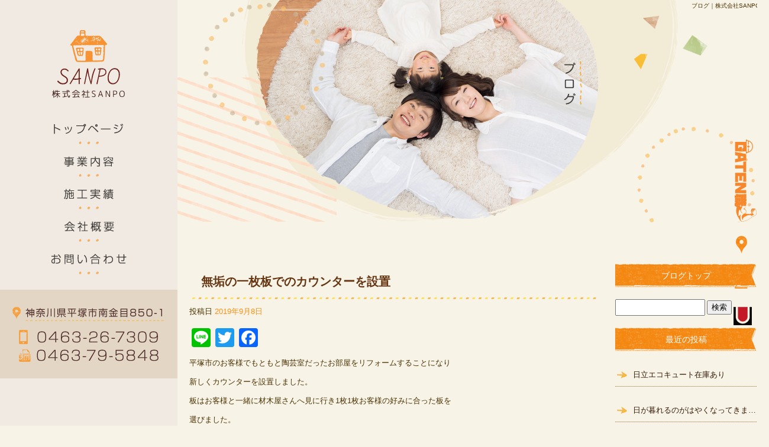

--- FILE ---
content_type: text/html; charset=UTF-8
request_url: https://www.sanpo-net.com/blog/page/2
body_size: 8284
content:
<!DOCTYPE html>
<html lang="ja">
<head>
<meta charset="UTF-8" />
<meta name="viewport" content="width=1400">
<meta name="format-detection" content="telephone=no">
<meta property="og:image" content="https://www.sanpo-net.com/files/facebook_face.jpg"><title>ブログ｜株式会社SANPO</title>
<link rel="profile" href="https://gmpg.org/xfn/11" />
<link rel="stylesheet" type="text/css" media="all" href="https://www.sanpo-net.com/60011189/wp-content/themes/multipress/style.css" />
<link rel="stylesheet" type="text/css" media="all" href="https://www.sanpo-net.com/60011189/wp-content/themes/multipress/theme.css" />
<link rel="stylesheet" type="text/css" media="all" href="https://www.sanpo-net.com/60011189/wp-content/themes/multipress/common.css" />
<link rel="icon" href="https://www.sanpo-net.com/favicon.ico" />
<link rel="apple-touch-icon" type="image/png" sizes="180x180" href="/apple-touch-icon.png">
<link rel="stylesheet" type="text/css" media="all" href="/files/files_2column.css" />
<link rel="stylesheet" type="text/css" media="all" href="/files/files_common.css" />
<link rel="stylesheet" type="text/css" media="all" href="/files/files_pc.css" />

<link rel="pingback" href="https://www.sanpo-net.com/60011189/xmlrpc.php" />
<link rel='dns-prefetch' href='//s.w.org' />
<link rel="alternate" type="application/rss+xml" title="株式会社SANPO &raquo; フィード" href="https://www.sanpo-net.com/feed" />
<link rel="alternate" type="application/rss+xml" title="株式会社SANPO &raquo; コメントフィード" href="https://www.sanpo-net.com/comments/feed" />
		<script type="text/javascript">
			window._wpemojiSettings = {"baseUrl":"https:\/\/s.w.org\/images\/core\/emoji\/11\/72x72\/","ext":".png","svgUrl":"https:\/\/s.w.org\/images\/core\/emoji\/11\/svg\/","svgExt":".svg","source":{"concatemoji":"https:\/\/www.sanpo-net.com\/60011189\/wp-includes\/js\/wp-emoji-release.min.js?ver=4.9.8"}};
			!function(a,b,c){function d(a,b){var c=String.fromCharCode;l.clearRect(0,0,k.width,k.height),l.fillText(c.apply(this,a),0,0);var d=k.toDataURL();l.clearRect(0,0,k.width,k.height),l.fillText(c.apply(this,b),0,0);var e=k.toDataURL();return d===e}function e(a){var b;if(!l||!l.fillText)return!1;switch(l.textBaseline="top",l.font="600 32px Arial",a){case"flag":return!(b=d([55356,56826,55356,56819],[55356,56826,8203,55356,56819]))&&(b=d([55356,57332,56128,56423,56128,56418,56128,56421,56128,56430,56128,56423,56128,56447],[55356,57332,8203,56128,56423,8203,56128,56418,8203,56128,56421,8203,56128,56430,8203,56128,56423,8203,56128,56447]),!b);case"emoji":return b=d([55358,56760,9792,65039],[55358,56760,8203,9792,65039]),!b}return!1}function f(a){var c=b.createElement("script");c.src=a,c.defer=c.type="text/javascript",b.getElementsByTagName("head")[0].appendChild(c)}var g,h,i,j,k=b.createElement("canvas"),l=k.getContext&&k.getContext("2d");for(j=Array("flag","emoji"),c.supports={everything:!0,everythingExceptFlag:!0},i=0;i<j.length;i++)c.supports[j[i]]=e(j[i]),c.supports.everything=c.supports.everything&&c.supports[j[i]],"flag"!==j[i]&&(c.supports.everythingExceptFlag=c.supports.everythingExceptFlag&&c.supports[j[i]]);c.supports.everythingExceptFlag=c.supports.everythingExceptFlag&&!c.supports.flag,c.DOMReady=!1,c.readyCallback=function(){c.DOMReady=!0},c.supports.everything||(h=function(){c.readyCallback()},b.addEventListener?(b.addEventListener("DOMContentLoaded",h,!1),a.addEventListener("load",h,!1)):(a.attachEvent("onload",h),b.attachEvent("onreadystatechange",function(){"complete"===b.readyState&&c.readyCallback()})),g=c.source||{},g.concatemoji?f(g.concatemoji):g.wpemoji&&g.twemoji&&(f(g.twemoji),f(g.wpemoji)))}(window,document,window._wpemojiSettings);
		</script>
		<style type="text/css">
img.wp-smiley,
img.emoji {
	display: inline !important;
	border: none !important;
	box-shadow: none !important;
	height: 1em !important;
	width: 1em !important;
	margin: 0 .07em !important;
	vertical-align: -0.1em !important;
	background: none !important;
	padding: 0 !important;
}
</style>
<link rel='stylesheet' id='simplamodalwindow-css'  href='https://www.sanpo-net.com/60011189/wp-content/plugins/light-box-miyamoto/SimplaModalwindow/jquery.SimplaModalwindow.css?ver=4.9.8' type='text/css' media='all' />
<link rel='stylesheet' id='toc-screen-css'  href='https://www.sanpo-net.com/60011189/wp-content/plugins/table-of-contents-plus/screen.min.css?ver=1509' type='text/css' media='all' />
<link rel='stylesheet' id='addtoany-css'  href='https://www.sanpo-net.com/60011189/wp-content/plugins/add-to-any/addtoany.min.css?ver=1.15' type='text/css' media='all' />
<link rel='stylesheet' id='iqfmcss-css'  href='https://www.sanpo-net.com/60011189/wp-content/plugins/inquiry-form-creator/css/inquiry-form.css?ver=0.7' type='text/css' media='all' />
<script type='text/javascript' src='https://www.sanpo-net.com/60011189/wp-includes/js/jquery/jquery.js?ver=1.12.4'></script>
<script type='text/javascript' src='https://www.sanpo-net.com/60011189/wp-includes/js/jquery/jquery-migrate.min.js?ver=1.4.1'></script>
<script type='text/javascript' src='https://www.sanpo-net.com/60011189/wp-content/plugins/light-box-miyamoto/SimplaModalwindow/jquery.SimplaModalwindow.js?ver=1.7.1'></script>
<script type='text/javascript' src='https://www.sanpo-net.com/60011189/wp-content/plugins/add-to-any/addtoany.min.js?ver=1.1'></script>
<script type='text/javascript' src='https://www.sanpo-net.com/60011189/wp-content/plugins/inquiry-form-creator/js/ajaxzip2/ajaxzip2.js?ver=2.10'></script>
<script type='text/javascript' src='https://www.sanpo-net.com/60011189/wp-content/plugins/inquiry-form-creator/js/jquery.upload.js?ver=1.0.2'></script>
<link rel='https://api.w.org/' href='https://www.sanpo-net.com/wp-json/' />

<script data-cfasync="false">
window.a2a_config=window.a2a_config||{};a2a_config.callbacks=[];a2a_config.overlays=[];a2a_config.templates={};a2a_localize = {
	Share: "共有",
	Save: "ブックマーク",
	Subscribe: "購読",
	Email: "メール",
	Bookmark: "ブックマーク",
	ShowAll: "すべて表示する",
	ShowLess: "小さく表示する",
	FindServices: "サービスを探す",
	FindAnyServiceToAddTo: "追加するサービスを今すぐ探す",
	PoweredBy: "Powered by",
	ShareViaEmail: "メールでシェアする",
	SubscribeViaEmail: "メールで購読する",
	BookmarkInYourBrowser: "ブラウザにブックマーク",
	BookmarkInstructions: "このページをブックマークするには、 Ctrl+D または \u2318+D を押下。",
	AddToYourFavorites: "お気に入りに追加",
	SendFromWebOrProgram: "任意のメールアドレスまたはメールプログラムから送信",
	EmailProgram: "メールプログラム",
	More: "詳細&#8230;"
};

(function(d,s,a,b){a=d.createElement(s);b=d.getElementsByTagName(s)[0];a.async=1;a.src="https://static.addtoany.com/menu/page.js";b.parentNode.insertBefore(a,b);})(document,"script");
</script>
<!-- Global site tag (gtag.js) - Google Analytics -->
<script async src="https://www.googletagmanager.com/gtag/js?id=UA-143008422-1"></script>
<script>
  window.dataLayer = window.dataLayer || [];
  function gtag(){dataLayer.push(arguments);}
  gtag('js', new Date());

  gtag('config', 'UA-143008422-1');

  gtag('config', 'G-RSEMH5WVZL');
</script>
<script>AjaxZip2.JSONDATA = "https://www.sanpo-net.com/60011189/wp-content/plugins/inquiry-form-creator/js/ajaxzip2/data";</script>




<meta name="description" content="株式会社SANPOは神奈川県平塚市で床暖房・給湯器・空調機器の取付工事および販売、リフォーム工事を行っている会社です。
只今求人を募集しております。" />
<meta name="keywords" content="株式会社SANPO,平塚,求人,床暖房,神奈川" />

<script type="text/javascript" src="/files/js/effect_pc.js"></script>
<link rel="stylesheet" href="/files/Gallery-master/css/blueimp-gallery.min.css">
<script src="/files/Gallery-master/js/blueimp-gallery.min.js"></script>


<!-- OGPここから -->
<meta property="fb:app_id" content="" />
<meta property="og:type" content="website" />
<meta property="og:locale" content="ja_JP" />
<meta property="og:description" content="">
<meta property="og:title" content="株式会社SANPO">
<meta property="og:url" content="https://www.sanpo-net.com/">
<meta property="og:image" content="https://www.sanpo-net.com/files/facebook_face.jpg">
<meta property="og:site_name" content="株式会社SANPO">
<!-- OGPここまで -->
</head>


<body  class="blog">

<div id="wrapper">
<div id="blueimp-gallery" class="blueimp-gallery blueimp-gallery-controls">
    <div class="slides"></div>
    <h3 class="title"></h3>
    <p class="description"></p>
    <a class="prev">‹</a>
    <a class="next">›</a>
    <a class="close">×</a>
    <a class="play-pause"></a>
    <ol class="indicator"></ol>
</div>

	<div id="branding_box">

	<h1 id="site-description">
<a href="https://www.sanpo-net.com/" title="株式会社SANPO" rel="home">ブログ｜株式会社SANPO</a>
	</h1>


<div id="header_information" class="post">

	
<div class="post-data">
<div class="main_header">
<a href="/"><img src="/files/sp1.gif" width="240" height="100" /></a>
</div></div>

<div class="clear_float"></div>

	
</div><!-- #header_information -->


	<div id="access" role="navigation">
		<div class="menu-header"><ul id="menu-gnavi" class="menu"><li id="menu-item-34" class="gnavi11 menu-item menu-item-type-post_type menu-item-object-page menu-item-home menu-item-34"><a href="https://www.sanpo-net.com/">トップページ</a></li>
<li id="menu-item-33" class="gnavi12 menu-item menu-item-type-post_type menu-item-object-page menu-item-has-children menu-item-33"><a href="https://www.sanpo-net.com/floor-heater">業務内容</a>
<ul class="sub-menu">
	<li id="menu-item-145" class="sub-gnavi menu-item menu-item-type-post_type menu-item-object-page menu-item-145"><a href="https://www.sanpo-net.com/floor-heater">床暖房</a></li>
	<li id="menu-item-146" class="sub-gnavi menu-item menu-item-type-post_type menu-item-object-page menu-item-146"><a href="https://www.sanpo-net.com/housing-facility">住宅設備の取付・修理交換</a></li>
</ul>
</li>
<li id="menu-item-32" class="gnavi13 menu-item menu-item-type-post_type menu-item-object-page menu-item-32"><a href="https://www.sanpo-net.com/works">施工実績</a></li>
<li id="menu-item-84" class="gnavi14 menu-item menu-item-type-post_type menu-item-object-page menu-item-84"><a href="https://www.sanpo-net.com/company">会社概要</a></li>
<li id="menu-item-116" class="gnavi15 menu-item menu-item-type-post_type menu-item-object-page menu-item-116"><a href="https://www.sanpo-net.com/contact">お問い合わせ</a></li>
</ul></div>	</div><!-- #access -->

	</div><!-- #branding_box -->
<div id="main_teaser">


        <img alt="ブログ" src="https://www.sanpo-net.com/60011189/wp-content/uploads/2019/08/pc_teaser_07.png">
</div>

<div id="outer_block">
<div id="inner_block">

	<div id="blog_main">

		<div id="container">

			



        <div id="post-398" class="post-398 post type-post status-publish format-standard hentry category-blogpost">
            <h2 class="entry-title"><a href="https://www.sanpo-net.com/archives/398" title="無垢の一枚板でのカウンターを設置 へのパーマリンク" rel="bookmark">無垢の一枚板でのカウンターを設置</a></h2>

            <div class="entry-meta">
                <span class="meta-prep meta-prep-author">投稿日</span> <a href="https://www.sanpo-net.com/archives/398" title="6:50 PM" rel="bookmark"><span class="entry-date">2019年9月8日</span></a><!-- <span class="meta-sep">by</span>-->  <!--<span class="author vcard"><a class="url fn n" href="https://www.sanpo-net.com/archives/author/sanpo-net" title="sanpo-net の投稿をすべて表示">sanpo-net</a></span>-->            </div><!-- .entry-meta -->

    
            <div class="entry-content">
                <div class="addtoany_share_save_container addtoany_content addtoany_content_top"><div class="a2a_kit a2a_kit_size_32 addtoany_list" data-a2a-url="https://www.sanpo-net.com/archives/398" data-a2a-title="無垢の一枚板でのカウンターを設置"><a class="a2a_button_line" href="https://www.addtoany.com/add_to/line?linkurl=https%3A%2F%2Fwww.sanpo-net.com%2Farchives%2F398&amp;linkname=%E7%84%A1%E5%9E%A2%E3%81%AE%E4%B8%80%E6%9E%9A%E6%9D%BF%E3%81%A7%E3%81%AE%E3%82%AB%E3%82%A6%E3%83%B3%E3%82%BF%E3%83%BC%E3%82%92%E8%A8%AD%E7%BD%AE" title="Line" rel="nofollow noopener" target="_blank"></a><a class="a2a_button_twitter" href="https://www.addtoany.com/add_to/twitter?linkurl=https%3A%2F%2Fwww.sanpo-net.com%2Farchives%2F398&amp;linkname=%E7%84%A1%E5%9E%A2%E3%81%AE%E4%B8%80%E6%9E%9A%E6%9D%BF%E3%81%A7%E3%81%AE%E3%82%AB%E3%82%A6%E3%83%B3%E3%82%BF%E3%83%BC%E3%82%92%E8%A8%AD%E7%BD%AE" title="Twitter" rel="nofollow noopener" target="_blank"></a><a class="a2a_button_facebook" href="https://www.addtoany.com/add_to/facebook?linkurl=https%3A%2F%2Fwww.sanpo-net.com%2Farchives%2F398&amp;linkname=%E7%84%A1%E5%9E%A2%E3%81%AE%E4%B8%80%E6%9E%9A%E6%9D%BF%E3%81%A7%E3%81%AE%E3%82%AB%E3%82%A6%E3%83%B3%E3%82%BF%E3%83%BC%E3%82%92%E8%A8%AD%E7%BD%AE" title="Facebook" rel="nofollow noopener" target="_blank"></a></div></div><p>平塚市のお客様でもともと陶芸室だったお部屋をリフォームすることになり</p>
<p>新しくカウンターを設置しました。</p>
<p>板はお客様と一緒に材木屋さんへ見に行き1枚1枚お客様の好みに合った板を</p>
<p>選びました。</p>
<p>今回は当社ではリフォームに伴いカウンターの給排水と電気工事も一緒に</p>
<p>行わせて頂きました。</p>
<p>とても素敵なお部屋が完成致しました。</p>
<p>&nbsp;</p>
<div id="attachment_392" style="width: 410px" class="wp-caption alignleft"><img class="wp-image-392 size-medium" src="https://www.sanpo-net.com/60011189/wp-content/uploads/2019/09/IMG_20190820_155133-400x300.jpg" alt="" width="400" height="300" srcset="https://www.sanpo-net.com/60011189/wp-content/uploads/2019/09/IMG_20190820_155133-400x300.jpg 400w, https://www.sanpo-net.com/60011189/wp-content/uploads/2019/09/IMG_20190820_155133-768x576.jpg 768w, https://www.sanpo-net.com/60011189/wp-content/uploads/2019/09/IMG_20190820_155133-700x525.jpg 700w, https://www.sanpo-net.com/60011189/wp-content/uploads/2019/09/IMG_20190820_155133.jpg 800w" sizes="(max-width: 400px) 100vw, 400px" /><p class="wp-caption-text">左側の棚も無垢板</p></div>
<p>&nbsp;</p>
<p>&nbsp;</p>
<p>&nbsp;</p>
<p>&nbsp;</p>
<p>&nbsp;</p>
<p>&nbsp;</p>
<p>&nbsp;</p>
<div id="attachment_382" style="width: 410px" class="wp-caption alignright"><img class="wp-image-382 size-medium" src="https://www.sanpo-net.com/60011189/wp-content/uploads/2019/09/aa636b8f99fd28dd8be1f8b671fb3c04-400x300.jpg" alt="" width="400" height="300" srcset="https://www.sanpo-net.com/60011189/wp-content/uploads/2019/09/aa636b8f99fd28dd8be1f8b671fb3c04-400x300.jpg 400w, https://www.sanpo-net.com/60011189/wp-content/uploads/2019/09/aa636b8f99fd28dd8be1f8b671fb3c04-768x576.jpg 768w, https://www.sanpo-net.com/60011189/wp-content/uploads/2019/09/aa636b8f99fd28dd8be1f8b671fb3c04-700x525.jpg 700w" sizes="(max-width: 400px) 100vw, 400px" /><p class="wp-caption-text">綺麗な木目ですよね</p></div>
<div id="attachment_391" style="width: 410px" class="wp-caption alignnone"><img class="wp-image-391 size-medium" src="https://www.sanpo-net.com/60011189/wp-content/uploads/2019/09/IMG_20190820_155108-400x300.jpg" alt="" width="400" height="300" srcset="https://www.sanpo-net.com/60011189/wp-content/uploads/2019/09/IMG_20190820_155108-400x300.jpg 400w, https://www.sanpo-net.com/60011189/wp-content/uploads/2019/09/IMG_20190820_155108-768x576.jpg 768w, https://www.sanpo-net.com/60011189/wp-content/uploads/2019/09/IMG_20190820_155108-700x525.jpg 700w, https://www.sanpo-net.com/60011189/wp-content/uploads/2019/09/IMG_20190820_155108.jpg 800w" sizes="(max-width: 400px) 100vw, 400px" /><p class="wp-caption-text">この手元灯も素敵。</p></div>
<p>&nbsp;</p>
<div id="attachment_394" style="width: 410px" class="wp-caption alignright"><img class="wp-image-394 size-medium" src="https://www.sanpo-net.com/60011189/wp-content/uploads/2019/09/IMG_20190820_155306-400x300.jpg" alt="" width="400" height="300" srcset="https://www.sanpo-net.com/60011189/wp-content/uploads/2019/09/IMG_20190820_155306-400x300.jpg 400w, https://www.sanpo-net.com/60011189/wp-content/uploads/2019/09/IMG_20190820_155306-768x576.jpg 768w, https://www.sanpo-net.com/60011189/wp-content/uploads/2019/09/IMG_20190820_155306-700x525.jpg 700w, https://www.sanpo-net.com/60011189/wp-content/uploads/2019/09/IMG_20190820_155306.jpg 800w" sizes="(max-width: 400px) 100vw, 400px" /><p class="wp-caption-text">この部屋で一杯やりたくなりました。</p></div>
                            </div><!-- .entry-content -->

    
        </div><!-- #post-## -->

    

        <div id="post-384" class="post-384 post type-post status-publish format-standard hentry category-blogpost">
            <h2 class="entry-title"><a href="https://www.sanpo-net.com/archives/384" title="相模原市でエコキュートとエアコンの入替工事 へのパーマリンク" rel="bookmark">相模原市でエコキュートとエアコンの入替工事</a></h2>

            <div class="entry-meta">
                <span class="meta-prep meta-prep-author">投稿日</span> <a href="https://www.sanpo-net.com/archives/384" title="11:23 PM" rel="bookmark"><span class="entry-date">2019年9月6日</span></a><!-- <span class="meta-sep">by</span>-->  <!--<span class="author vcard"><a class="url fn n" href="https://www.sanpo-net.com/archives/author/sanpo-net" title="sanpo-net の投稿をすべて表示">sanpo-net</a></span>-->            </div><!-- .entry-meta -->

    
            <div class="entry-content">
                <div class="addtoany_share_save_container addtoany_content addtoany_content_top"><div class="a2a_kit a2a_kit_size_32 addtoany_list" data-a2a-url="https://www.sanpo-net.com/archives/384" data-a2a-title="相模原市でエコキュートとエアコンの入替工事"><a class="a2a_button_line" href="https://www.addtoany.com/add_to/line?linkurl=https%3A%2F%2Fwww.sanpo-net.com%2Farchives%2F384&amp;linkname=%E7%9B%B8%E6%A8%A1%E5%8E%9F%E5%B8%82%E3%81%A7%E3%82%A8%E3%82%B3%E3%82%AD%E3%83%A5%E3%83%BC%E3%83%88%E3%81%A8%E3%82%A8%E3%82%A2%E3%82%B3%E3%83%B3%E3%81%AE%E5%85%A5%E6%9B%BF%E5%B7%A5%E4%BA%8B" title="Line" rel="nofollow noopener" target="_blank"></a><a class="a2a_button_twitter" href="https://www.addtoany.com/add_to/twitter?linkurl=https%3A%2F%2Fwww.sanpo-net.com%2Farchives%2F384&amp;linkname=%E7%9B%B8%E6%A8%A1%E5%8E%9F%E5%B8%82%E3%81%A7%E3%82%A8%E3%82%B3%E3%82%AD%E3%83%A5%E3%83%BC%E3%83%88%E3%81%A8%E3%82%A8%E3%82%A2%E3%82%B3%E3%83%B3%E3%81%AE%E5%85%A5%E6%9B%BF%E5%B7%A5%E4%BA%8B" title="Twitter" rel="nofollow noopener" target="_blank"></a><a class="a2a_button_facebook" href="https://www.addtoany.com/add_to/facebook?linkurl=https%3A%2F%2Fwww.sanpo-net.com%2Farchives%2F384&amp;linkname=%E7%9B%B8%E6%A8%A1%E5%8E%9F%E5%B8%82%E3%81%A7%E3%82%A8%E3%82%B3%E3%82%AD%E3%83%A5%E3%83%BC%E3%83%88%E3%81%A8%E3%82%A8%E3%82%A2%E3%82%B3%E3%83%B3%E3%81%AE%E5%85%A5%E6%9B%BF%E5%B7%A5%E4%BA%8B" title="Facebook" rel="nofollow noopener" target="_blank"></a></div></div><p>メーカー様のご依頼で相模原市でエコキュートとエアコン2台</p>
<p>の交換工事を行いました。</p>
<p>工事は順調に完了しましたが、施工時の写真を撮り忘れて</p>
<p>しまいました(´；ω；`)ｳｩｩ</p>
                            </div><!-- .entry-content -->

    
        </div><!-- #post-## -->

    

        <div id="post-374" class="post-374 post type-post status-publish format-standard hentry category-blogpost">
            <h2 class="entry-title"><a href="https://www.sanpo-net.com/archives/374" title="鎌倉市で床暖房の熱源機交換 へのパーマリンク" rel="bookmark">鎌倉市で床暖房の熱源機交換</a></h2>

            <div class="entry-meta">
                <span class="meta-prep meta-prep-author">投稿日</span> <a href="https://www.sanpo-net.com/archives/374" title="11:35 PM" rel="bookmark"><span class="entry-date">2019年9月2日</span></a><!-- <span class="meta-sep">by</span>-->  <!--<span class="author vcard"><a class="url fn n" href="https://www.sanpo-net.com/archives/author/sanpo-net" title="sanpo-net の投稿をすべて表示">sanpo-net</a></span>-->            </div><!-- .entry-meta -->

    
            <div class="entry-content">
                <div class="addtoany_share_save_container addtoany_content addtoany_content_top"><div class="a2a_kit a2a_kit_size_32 addtoany_list" data-a2a-url="https://www.sanpo-net.com/archives/374" data-a2a-title="鎌倉市で床暖房の熱源機交換"><a class="a2a_button_line" href="https://www.addtoany.com/add_to/line?linkurl=https%3A%2F%2Fwww.sanpo-net.com%2Farchives%2F374&amp;linkname=%E9%8E%8C%E5%80%89%E5%B8%82%E3%81%A7%E5%BA%8A%E6%9A%96%E6%88%BF%E3%81%AE%E7%86%B1%E6%BA%90%E6%A9%9F%E4%BA%A4%E6%8F%9B" title="Line" rel="nofollow noopener" target="_blank"></a><a class="a2a_button_twitter" href="https://www.addtoany.com/add_to/twitter?linkurl=https%3A%2F%2Fwww.sanpo-net.com%2Farchives%2F374&amp;linkname=%E9%8E%8C%E5%80%89%E5%B8%82%E3%81%A7%E5%BA%8A%E6%9A%96%E6%88%BF%E3%81%AE%E7%86%B1%E6%BA%90%E6%A9%9F%E4%BA%A4%E6%8F%9B" title="Twitter" rel="nofollow noopener" target="_blank"></a><a class="a2a_button_facebook" href="https://www.addtoany.com/add_to/facebook?linkurl=https%3A%2F%2Fwww.sanpo-net.com%2Farchives%2F374&amp;linkname=%E9%8E%8C%E5%80%89%E5%B8%82%E3%81%A7%E5%BA%8A%E6%9A%96%E6%88%BF%E3%81%AE%E7%86%B1%E6%BA%90%E6%A9%9F%E4%BA%A4%E6%8F%9B" title="Facebook" rel="nofollow noopener" target="_blank"></a></div></div><p>こんにちは高原です。</p>
<p>今年の8月に工事をした写真です。</p>
<p>鎌倉市でもともと多機能型エコキュートを使用していたお客様なのですが、</p>
<p>エコキュートと床暖房の熱源機を別々にされました。そこで弊社に依頼があったのが、</p>
<p>床暖房の室外機を取付けてほしいとのご依頼でした。</p>
<p>エコキュートは他業者様が交換してあったので弊社では床暖房用の室外機を</p>
<p>取付けました。</p>
<p>工事にはヒートポンプ用の専用電源が必要でしたので新しく分電盤より200Vの</p>
<p>専用電源を室外機まで引き込みました。</p>
<div id="attachment_367" style="width: 356px" class="wp-caption alignnone"><img class="wp-image-367 size-full" src="https://www.sanpo-net.com/60011189/wp-content/uploads/2019/09/07311030_5d40ef19336d8.jpg" alt="" width="346" height="260" /><p class="wp-caption-text">施工前</p></div>
<div id="attachment_368" style="width: 310px" class="wp-caption alignnone"><img class="wp-image-368 size-medium" src="https://www.sanpo-net.com/60011189/wp-content/uploads/2019/09/IMG_20190730_095814-e1567434296792-300x400.jpg" alt="" width="300" height="400" srcset="https://www.sanpo-net.com/60011189/wp-content/uploads/2019/09/IMG_20190730_095814-e1567434296792-300x400.jpg 300w, https://www.sanpo-net.com/60011189/wp-content/uploads/2019/09/IMG_20190730_095814-e1567434296792-768x1024.jpg 768w, https://www.sanpo-net.com/60011189/wp-content/uploads/2019/09/IMG_20190730_095814-e1567434296792-700x933.jpg 700w" sizes="(max-width: 300px) 100vw, 300px" /><p class="wp-caption-text">撤去後</p></div>
<div id="attachment_370" style="width: 410px" class="wp-caption alignnone"><img class="wp-image-370 size-medium" src="https://www.sanpo-net.com/60011189/wp-content/uploads/2019/09/IMG_20190730_111124-400x300.jpg" alt="" width="400" height="300" srcset="https://www.sanpo-net.com/60011189/wp-content/uploads/2019/09/IMG_20190730_111124-400x300.jpg 400w, https://www.sanpo-net.com/60011189/wp-content/uploads/2019/09/IMG_20190730_111124-768x576.jpg 768w, https://www.sanpo-net.com/60011189/wp-content/uploads/2019/09/IMG_20190730_111124-700x525.jpg 700w" sizes="(max-width: 400px) 100vw, 400px" /><p class="wp-caption-text">施工完了</p></div>
<div id="attachment_372" style="width: 410px" class="wp-caption alignnone"><img class="wp-image-372 size-medium" src="https://www.sanpo-net.com/60011189/wp-content/uploads/2019/09/IMG_20190730_111202-400x300.jpg" alt="" width="400" height="300" srcset="https://www.sanpo-net.com/60011189/wp-content/uploads/2019/09/IMG_20190730_111202-400x300.jpg 400w, https://www.sanpo-net.com/60011189/wp-content/uploads/2019/09/IMG_20190730_111202-768x576.jpg 768w, https://www.sanpo-net.com/60011189/wp-content/uploads/2019/09/IMG_20190730_111202-700x525.jpg 700w" sizes="(max-width: 400px) 100vw, 400px" /><p class="wp-caption-text">専用ブレーカー増設</p></div>
<p>&nbsp;</p>
<p>&nbsp;</p>
<p>&nbsp;</p>
<p>&nbsp;</p>
<p>&nbsp;</p>
<p>&nbsp;</p>
<p>&nbsp;</p>
                            </div><!-- .entry-content -->

    
        </div><!-- #post-## -->

    

        <div id="post-361" class="post-361 post type-post status-publish format-standard hentry category-blogpost">
            <h2 class="entry-title"><a href="https://www.sanpo-net.com/archives/361" title="平塚市の床暖房・給湯器・エアコン・その他工事の株式会社SANPO へのパーマリンク" rel="bookmark">平塚市の床暖房・給湯器・エアコン・その他工事の株式会社SANPO</a></h2>

            <div class="entry-meta">
                <span class="meta-prep meta-prep-author">投稿日</span> <a href="https://www.sanpo-net.com/archives/361" title="10:09 PM" rel="bookmark"><span class="entry-date">2019年8月31日</span></a><!-- <span class="meta-sep">by</span>-->  <!--<span class="author vcard"><a class="url fn n" href="https://www.sanpo-net.com/archives/author/sanpo-net" title="sanpo-net の投稿をすべて表示">sanpo-net</a></span>-->            </div><!-- .entry-meta -->

    
            <div class="entry-content">
                <div class="addtoany_share_save_container addtoany_content addtoany_content_top"><div class="a2a_kit a2a_kit_size_32 addtoany_list" data-a2a-url="https://www.sanpo-net.com/archives/361" data-a2a-title="平塚市の床暖房・給湯器・エアコン・その他工事の株式会社SANPO"><a class="a2a_button_line" href="https://www.addtoany.com/add_to/line?linkurl=https%3A%2F%2Fwww.sanpo-net.com%2Farchives%2F361&amp;linkname=%E5%B9%B3%E5%A1%9A%E5%B8%82%E3%81%AE%E5%BA%8A%E6%9A%96%E6%88%BF%E3%83%BB%E7%B5%A6%E6%B9%AF%E5%99%A8%E3%83%BB%E3%82%A8%E3%82%A2%E3%82%B3%E3%83%B3%E3%83%BB%E3%81%9D%E3%81%AE%E4%BB%96%E5%B7%A5%E4%BA%8B%E3%81%AE%E6%A0%AA%E5%BC%8F%E4%BC%9A%E7%A4%BESANPO" title="Line" rel="nofollow noopener" target="_blank"></a><a class="a2a_button_twitter" href="https://www.addtoany.com/add_to/twitter?linkurl=https%3A%2F%2Fwww.sanpo-net.com%2Farchives%2F361&amp;linkname=%E5%B9%B3%E5%A1%9A%E5%B8%82%E3%81%AE%E5%BA%8A%E6%9A%96%E6%88%BF%E3%83%BB%E7%B5%A6%E6%B9%AF%E5%99%A8%E3%83%BB%E3%82%A8%E3%82%A2%E3%82%B3%E3%83%B3%E3%83%BB%E3%81%9D%E3%81%AE%E4%BB%96%E5%B7%A5%E4%BA%8B%E3%81%AE%E6%A0%AA%E5%BC%8F%E4%BC%9A%E7%A4%BESANPO" title="Twitter" rel="nofollow noopener" target="_blank"></a><a class="a2a_button_facebook" href="https://www.addtoany.com/add_to/facebook?linkurl=https%3A%2F%2Fwww.sanpo-net.com%2Farchives%2F361&amp;linkname=%E5%B9%B3%E5%A1%9A%E5%B8%82%E3%81%AE%E5%BA%8A%E6%9A%96%E6%88%BF%E3%83%BB%E7%B5%A6%E6%B9%AF%E5%99%A8%E3%83%BB%E3%82%A8%E3%82%A2%E3%82%B3%E3%83%B3%E3%83%BB%E3%81%9D%E3%81%AE%E4%BB%96%E5%B7%A5%E4%BA%8B%E3%81%AE%E6%A0%AA%E5%BC%8F%E4%BC%9A%E7%A4%BESANPO" title="Facebook" rel="nofollow noopener" target="_blank"></a></div></div><p>はじめましてSANPOの高原です。　待ちに待ったホームページが完成し公開することが</p>
<p>出来ました。そこで本日よりブログもはじめていきたいと思います。</p>
<p>日頃よりお世話になっているお客様や業者様、また始めて見て頂いているお客様に弊社が</p>
<p>いったいどんなことをしている会社なのか少しでもわかって頂けるよう、今後はその日の</p>
<p>工事内容などを掲載したり、また弊社がおすすめする商品の紹介など出来たらと思って</p>
<p>思っております。</p>
<p>今後も株式会社SANPOを宜しくお願い致します。</p>
<p>&nbsp;</p>
<p style="text-align: right;">　　　　　　　　　　　　　　　　代表取締役　　高原　英彰</p>
                            </div><!-- .entry-content -->

    
        </div><!-- #post-## -->

    

        <div id="post-290" class="post-290 post type-post status-publish format-standard hentry category-blogpost">
            <h2 class="entry-title"><a href="https://www.sanpo-net.com/archives/290" title="ホームページを公開しました へのパーマリンク" rel="bookmark">ホームページを公開しました</a></h2>

            <div class="entry-meta">
                <span class="meta-prep meta-prep-author">投稿日</span> <a href="https://www.sanpo-net.com/archives/290" title="8:31 PM" rel="bookmark"><span class="entry-date">2019年8月28日</span></a><!-- <span class="meta-sep">by</span>-->  <!--<span class="author vcard"><a class="url fn n" href="https://www.sanpo-net.com/archives/author/rmproductor" title="rmproductor の投稿をすべて表示">rmproductor</a></span>-->            </div><!-- .entry-meta -->

    
            <div class="entry-content">
                <div class="addtoany_share_save_container addtoany_content addtoany_content_top"><div class="a2a_kit a2a_kit_size_32 addtoany_list" data-a2a-url="https://www.sanpo-net.com/archives/290" data-a2a-title="ホームページを公開しました"><a class="a2a_button_line" href="https://www.addtoany.com/add_to/line?linkurl=https%3A%2F%2Fwww.sanpo-net.com%2Farchives%2F290&amp;linkname=%E3%83%9B%E3%83%BC%E3%83%A0%E3%83%9A%E3%83%BC%E3%82%B8%E3%82%92%E5%85%AC%E9%96%8B%E3%81%97%E3%81%BE%E3%81%97%E3%81%9F" title="Line" rel="nofollow noopener" target="_blank"></a><a class="a2a_button_twitter" href="https://www.addtoany.com/add_to/twitter?linkurl=https%3A%2F%2Fwww.sanpo-net.com%2Farchives%2F290&amp;linkname=%E3%83%9B%E3%83%BC%E3%83%A0%E3%83%9A%E3%83%BC%E3%82%B8%E3%82%92%E5%85%AC%E9%96%8B%E3%81%97%E3%81%BE%E3%81%97%E3%81%9F" title="Twitter" rel="nofollow noopener" target="_blank"></a><a class="a2a_button_facebook" href="https://www.addtoany.com/add_to/facebook?linkurl=https%3A%2F%2Fwww.sanpo-net.com%2Farchives%2F290&amp;linkname=%E3%83%9B%E3%83%BC%E3%83%A0%E3%83%9A%E3%83%BC%E3%82%B8%E3%82%92%E5%85%AC%E9%96%8B%E3%81%97%E3%81%BE%E3%81%97%E3%81%9F" title="Facebook" rel="nofollow noopener" target="_blank"></a></div></div><div class="photo aligncenter"><a class="modal photoswipe" href='https://www.sanpo-net.com/60011189/wp-content/uploads/2019/08/facebook_face.jpg'><img width="240" height="240" src="https://www.sanpo-net.com/60011189/wp-content/uploads/2019/08/facebook_face.jpg" class="attachment-medium size-medium" alt="facebook_face.jpg" /></a></div>
<p>このたび、ホームページを公開しました。今後ともよろしくお願い申し上げます。</p>
<div class="clear"> </div>
                            </div><!-- .entry-content -->

    
        </div><!-- #post-## -->

    


                <div id="nav-below" class="navigation">
                    <div class="nav-previous"></div>
                    <div class="nav-next"><a href="https://www.sanpo-net.com/blog/" >新しい投稿 <span class="meta-nav">&rarr;</span></a></div>
                </div><!-- #nav-below -->

		</div><!-- #container_top -->


		<div id="primary" class="widget-area" role="complementary">
			<ul class="xoxo">


<li id="text-9" class="widget-container widget_text">			<div class="textwidget"><div class="widget-title2 unity_title"><a href="/blog">ブログトップ</a></div>
</div>
		</li><li id="search-2" class="widget-container widget_search"><form role="search" method="get" id="searchform" class="searchform" action="https://www.sanpo-net.com/">
				<div>
					<label class="screen-reader-text" for="s">検索:</label>
					<input type="text" value="" name="s" id="s" />
					<input type="submit" id="searchsubmit" value="検索" />
				</div>
			</form></li>		<li id="recent-posts-2" class="widget-container widget_recent_entries">		<h3 class="widget-title unity_title">最近の投稿</h3>		<ul>
											<li>
					<a href="https://www.sanpo-net.com/archives/611">日立エコキュート在庫あり</a>
									</li>
											<li>
					<a href="https://www.sanpo-net.com/archives/608">日が暮れるのがはやくなってきました</a>
									</li>
											<li>
					<a href="https://www.sanpo-net.com/archives/580">浴室埋設暖房含む床暖房工事</a>
									</li>
											<li>
					<a href="https://www.sanpo-net.com/archives/534">箱根町での床暖房工事</a>
									</li>
											<li>
					<a href="https://www.sanpo-net.com/archives/529">田園調布保育園での温水式床暖房</a>
									</li>
					</ul>
		</li><li id="archives-2" class="widget-container widget_archive"><h3 class="widget-title unity_title">アーカイブ</h3>		<ul>
			<li><a href='https://www.sanpo-net.com/archives/date/2022/02'>2022年2月</a></li>
	<li><a href='https://www.sanpo-net.com/archives/date/2021/11'>2021年11月</a></li>
	<li><a href='https://www.sanpo-net.com/archives/date/2020/06'>2020年6月</a></li>
	<li><a href='https://www.sanpo-net.com/archives/date/2020/02'>2020年2月</a></li>
	<li><a href='https://www.sanpo-net.com/archives/date/2020/01'>2020年1月</a></li>
	<li><a href='https://www.sanpo-net.com/archives/date/2019/11'>2019年11月</a></li>
	<li><a href='https://www.sanpo-net.com/archives/date/2019/09'>2019年9月</a></li>
	<li><a href='https://www.sanpo-net.com/archives/date/2019/08'>2019年8月</a></li>
		</ul>
		</li><li id="categories-2" class="widget-container widget_categories"><h3 class="widget-title unity_title">カテゴリー</h3>		<ul>
	<li class="cat-item cat-item-1"><a href="https://www.sanpo-net.com/archives/category/blogpost" >日記</a>
</li>
		</ul>
</li><li id="calendar-2" class="widget-container widget_calendar"><h3 class="widget-title unity_title">投稿日カレンダー</h3><div id="calendar_wrap" class="calendar_wrap"><table id="wp-calendar">
	<caption>2026年1月</caption>
	<thead>
	<tr>
		<th scope="col" title="日曜日">日</th>
		<th scope="col" title="月曜日">月</th>
		<th scope="col" title="火曜日">火</th>
		<th scope="col" title="水曜日">水</th>
		<th scope="col" title="木曜日">木</th>
		<th scope="col" title="金曜日">金</th>
		<th scope="col" title="土曜日">土</th>
	</tr>
	</thead>

	<tfoot>
	<tr>
		<td colspan="3" id="prev"><a href="https://www.sanpo-net.com/archives/date/2022/02">&laquo; 2月</a></td>
		<td class="pad">&nbsp;</td>
		<td colspan="3" id="next" class="pad">&nbsp;</td>
	</tr>
	</tfoot>

	<tbody>
	<tr>
		<td colspan="4" class="pad">&nbsp;</td><td>1</td><td>2</td><td>3</td>
	</tr>
	<tr>
		<td>4</td><td>5</td><td>6</td><td>7</td><td>8</td><td>9</td><td>10</td>
	</tr>
	<tr>
		<td>11</td><td>12</td><td>13</td><td>14</td><td>15</td><td>16</td><td>17</td>
	</tr>
	<tr>
		<td>18</td><td>19</td><td>20</td><td>21</td><td>22</td><td>23</td><td>24</td>
	</tr>
	<tr>
		<td>25</td><td id="today">26</td><td>27</td><td>28</td><td>29</td><td>30</td><td>31</td>
	</tr>
	</tbody>
	</table></div></li>			</ul>
		</div><!-- #primary .widget-area -->


</div><!-- #main -->

</div><!-- #inner_block -->
</div><!-- #outer_block -->

<div id="footer_block">
	<div id="footer_box">
		<div id="footer_sitemap_block">



    <div id="footer-widget-area" role="complementary">

<div id="first" class="widget-area">
  <ul class="xoxo">
<div class="menu-header"><ul id="menu-footer_navi" class="menu"><li id="menu-item-59" class="menu-item menu-item-type-post_type menu-item-object-page menu-item-home menu-item-59"><a href="https://www.sanpo-net.com/">トップページ</a></li>
<li id="menu-item-148" class="menu-item menu-item-type-post_type menu-item-object-page menu-item-148"><a href="https://www.sanpo-net.com/floor-heater">床暖房</a></li>
<li id="menu-item-149" class="menu-item menu-item-type-post_type menu-item-object-page menu-item-149"><a href="https://www.sanpo-net.com/housing-facility">住宅設備の取付・修理交換</a></li>
<li id="menu-item-62" class="menu-item menu-item-type-post_type menu-item-object-page menu-item-62"><a href="https://www.sanpo-net.com/works">施工実績</a></li>
<li id="menu-item-87" class="menu-item menu-item-type-post_type menu-item-object-page menu-item-87"><a href="https://www.sanpo-net.com/company">会社概要</a></li>
<li id="menu-item-63" class="menu-item menu-item-type-post_type menu-item-object-page menu-item-63"><a href="https://www.sanpo-net.com/contact">お問い合わせ</a></li>
<li id="menu-item-64" class="menu-item menu-item-type-post_type menu-item-object-page current-menu-item page_item page-item-21 current_page_item current_page_parent menu-item-64"><a href="https://www.sanpo-net.com/blog">ブログ</a></li>
</ul></div>  </ul>
</div>

  </div><!-- #footer-widget-area -->
		</div><!--#footer_sitemap_block-->

		<div class="footer_infomation">


<div id="footer_information" class="post">

		<div class="entry-post">

		<div class="post-data">
			<p>〒259-1201　神奈川県平塚市南金目850-1</p>
<p>TEL：0463-26-7309</p>
<p>FAX：0463-79-5848</p>

<div class="fixed_btn">
  <div id="fixed_btn_gtn"><a href="https://gaten.info/company/pages/company1/?156168127710365" target="_blank"><img src="/files/gaten_btn.png" alt="ガテン系求人ポータルサイト【ガテン職】掲載中！"></a></div>
  <div id="fixed_btn_access"><a href="/company"><img src="/files/btn_map.png" alt="アクセスマップ"></a></div>
  <div id="fixed_btn_blog"><a href="/blog"><img src="/files/blog_btn.png" alt="オフィシャルブログ"></a></div>
  <div id="fixed_btn_blog"><a href="https://fhs-net.com" target="_blank"><img src="/files/fhs_btn.png" alt="FHS"></a></div>
</div>

<div id="float_top_btn"><a href="#"><img src="/files/top_btn.png" alt="先頭へ戻る"></a></div>
		</div>

<div class="clear_float"></div>

	</div>
	
</div><!-- #footer_information -->


		</div><!-- .footer_infomation -->
	</div><!--footer_box-->

<address id="copyright">Copyright (C) 株式会社SANPO All Rights Reserved.</address>

</div><!--footer_block-->

</div><!--wrapper-->

<script type="text/javascript">
// youtube画像をコンテンツのサイズに合わせる
jQuery(function($) {
  if($('iframe[src*="youtube"]').length > 0) {
    $('iframe[src*="youtube"]').each(function(){
      var target = $(this);
      target.wrap('<div class="youtube_wrap"></div>');
    });
  }
});
</script>

</body>
</html>

--- FILE ---
content_type: text/css
request_url: https://www.sanpo-net.com/files/files_2column.css
body_size: 1146
content:
/*
  2カラム専用
*/


/* =========================================================== 
    theme template css
   =========================================================== */

body {
    min-width: 1000px;
}

#branding_box {
  height: 130px;
  background: none transparent;
}

/* =========================================================== 
    main navigation css
   =========================================================== */
#access {
    position: fixed;
    top: 0;
    left: 0;
    width: 300px;
    height: 100vh;
    z-index: 990;
    background: url(/files/access_info_bg.png) no-repeat center top,
                url(/files/access_bg.jpg) repeat-y center top #ccc;
}
#access .menu-header {
    width: 200px;
    margin: 190px auto 0;
}
#access .menu-header li {
  float: none;
}

div#access li.menu-item {
    float: none;
}

/*■■■■■■■■■■■■■■■■■■■■■■■■■■■■■■■■■■■■■■■■■■■*/

/*==============================5メニューグローバル共通CSS==============================*/

div#access .gnavi01 a,
div#access .gnavi02 a,
div#access .gnavi03 a,
div#access .gnavi04 a,
div#access .gnavi05 a {
    background-image: url('/files/topnavi.png');/*グローバルナビの画像指定*/
    background-repeat: no-repeat;
    background-position: scroll;
    background-color: transparent;
    padding: 0px;
    margin: 0px;
    height: 50px;
    width: 200px;
}


/*==============================5メニューグローバルロールオーバーCSS==============================*/

div#access .gnavi01 a { background-position: left top; }
div#access .gnavi02 a { background-position: left -50px; }
div#access .gnavi03 a { background-position: left -100px; }
div#access .gnavi04 a { background-position: left -150px; }
div#access .gnavi05 a { background-position: left bottom; }


div#access .gnavi01 a:hover { background-position: right top; }
div#access .gnavi02 a:hover { background-position: right -50px; }
div#access .gnavi03 a:hover { background-position: right -100px; }
div#access .gnavi04 a:hover { background-position: right -150px; }
div#access .gnavi05 a:hover { background-position: right bottom; }


/*======================■5メニュープルダウンCSS■======================
  5メニュー子メニューCSS class (オプション)に「sub-gnavi」を入力
=======================================================================*/

#access ul.menu li.sub-gnavi ul.sub-menu {
    top: 0;
    left: 200px;
    width: 200px;
    height: 50px;
}

div#access ul.sub-menu li.sub-gnavi {
    border-bottom: 1px dotted;
    text-indent: 0;
    width: 200px;
}

div#access ul.sub-menu li.sub-gnavi a {
    background: none #CCCCCC;
    background: none rgba(204, 204, 204, 0.75);
    filter: alpha(opacity=75); /* ie 6 7 */
    -ms-filter: "alpha(opacity=75)"; /* ie 8 */
    display: block;
    float: left;
    font-weight: bold;
    height: 50px;
    line-height: 50px;
    list-style: none outside none;
    margin: 0;
    padding: 0;
    text-align: center;
    text-decoration: none;
    text-indent: inherit;
    width: 200px;
  color: #333;
}
#access ul li.current_page_item > a, #access ul li.current-menu-ancestor > a,
#access ul li.current-menu-item > a, #access ul li.current-menu-parent > a {
  color: #333;
}

div#access ul.sub-menu li.sub-gnavi a:hover {
    background: none #999999;
    background: none rgba(153, 153, 153, 0.75);
    text-decoration: underline;
    filter: alpha(opacity=75); /* ie 6 7 */
    -ms-filter: "alpha(opacity=75)"; /* ie 8 */
    color: #fff;
}
#access ul li.current_page_item > a:hover, #access ul li.current-menu-ancestor > a:hover,
#access ul li.current-menu-item > a:hover, #access ul li.current-menu-parent > a:hover {
    color: #fff;
}

/* IE7 hack */
*:first-child+html div#access ul.sub-menu li.sub-gnavi a {
    background-color: #CCCCCC;
}
*:first-child+html div#access ul.sub-menu li.sub-gnavi a:hover {
    background-color: #999999;
}

/* IE9 hack */
div#access ul.sub-menu li.sub-gnavi a:not(:target),
div#access ul.sub-menu li.sub-gnavi a:not(:target):hover {
    filter: none;
    -ms-filter: none;
}


/*■■■■■■■■■■■■■■■■■■■■■■■■■■■■■■■■■■■■■■■■■■■*/

/*==============================6メニューグローバル共通CSS==============================*/

div#access .gnavi11 a,
div#access .gnavi12 a,
div#access .gnavi13 a,
div#access .gnavi14 a,
div#access .gnavi15 a,
div#access .gnavi16 a {
    background-image: url('/files/topnavi2.png');/*グローバルナビの画像指定*/
    background-repeat: no-repeat;
    background-position: scroll;
    background-color: transparent;
    padding: 0px;
    margin: 0px;
    height: 50px;
    width: 200px;
}


/*==============================6メニューグローバルロールオーバーCSS==============================*/

div#access .gnavi11 a { background-position: left top; }
div#access .gnavi12 a { background-position: left -50px; }
div#access .gnavi13 a { background-position: left -100px; }
div#access .gnavi14 a { background-position: left -150px; }
div#access .gnavi15 a { background-position: left -200px; }
div#access .gnavi16 a { background-position: left bottom; }

div#access .gnavi11 a:hover { background-position: right top; }
div#access .gnavi12 a:hover { background-position: right -50px; }
div#access .gnavi13 a:hover { background-position: right -100px; }
div#access .gnavi14 a:hover { background-position: right -150px; }
div#access .gnavi15 a:hover { background-position: right -200px; }
div#access .gnavi16 a:hover { background-position: right bottom; }


/*======================■6メニュープルダウンCSS■======================
  6メニュー子メニューCSS class (オプション)に「sub-gnavi2」を入力
=======================================================================*/

#access ul.menu li.sub-gnavi2 ul.sub-menu {
    top: 0;
    left: 200px;
    width: 200px;
    height: 50px;
}

div#access ul.sub-menu li.sub-gnavi2 {
    border-bottom: 1px dotted;
    width: 200px;
    height: 50px;
    text-indent: 0;
}

div#access ul.sub-menu li.sub-gnavi2 a {
    background: none #CCCCCC;
    background: none rgba(204, 204, 204, 0.75);
    filter: alpha(opacity=75); /* ie 6 7 */
    -ms-filter: "alpha(opacity=75)"; /* ie 8 */
    display: block;
    float: left;
    font-weight: bold;
    height: 50px;
    line-height: 50px;
    list-style: none outside none;
    margin: 0;
    padding: 0;
    text-align: center;
    text-decoration: none;
    text-indent: inherit;
    width: 200px;
    color: #333;
}

div#access ul.sub-menu li.sub-gnavi2 a:hover {
    background: none #999999;
    background: none rgba(153, 153, 153, 0.75);
    filter: alpha(opacity=75); /* ie 6 7 */
    -ms-filter: "alpha(opacity=75)"; /* ie 8 */
    text-decoration: underline;
    color: #fff;
}

/* IE7 hack */
*:first-child+html div#access ul.sub-menu li.sub-gnavi a,
*:first-child+html div#access ul.sub-menu li.sub-gnavi2 a {
  background-color: #CCCCCC;
}
*:first-child+html div#access ul.sub-menu li.sub-gnavi a:hover,
*:first-child+html div#access ul.sub-menu li.sub-gnavi2 a:hover {
  background-color: #999999;
}

/* IE9 hack */
div#access ul.sub-menu li.sub-gnavi a:not(:target),
div#access ul.sub-menu li.sub-gnavi2 a:not(:target),
div#access ul.sub-menu li.sub-gnavi a:not(:target):hover,
div#access ul.sub-menu li.sub-gnavi2 a:not(:target):hover {
  filter: none;
  -ms-filter: none;
}